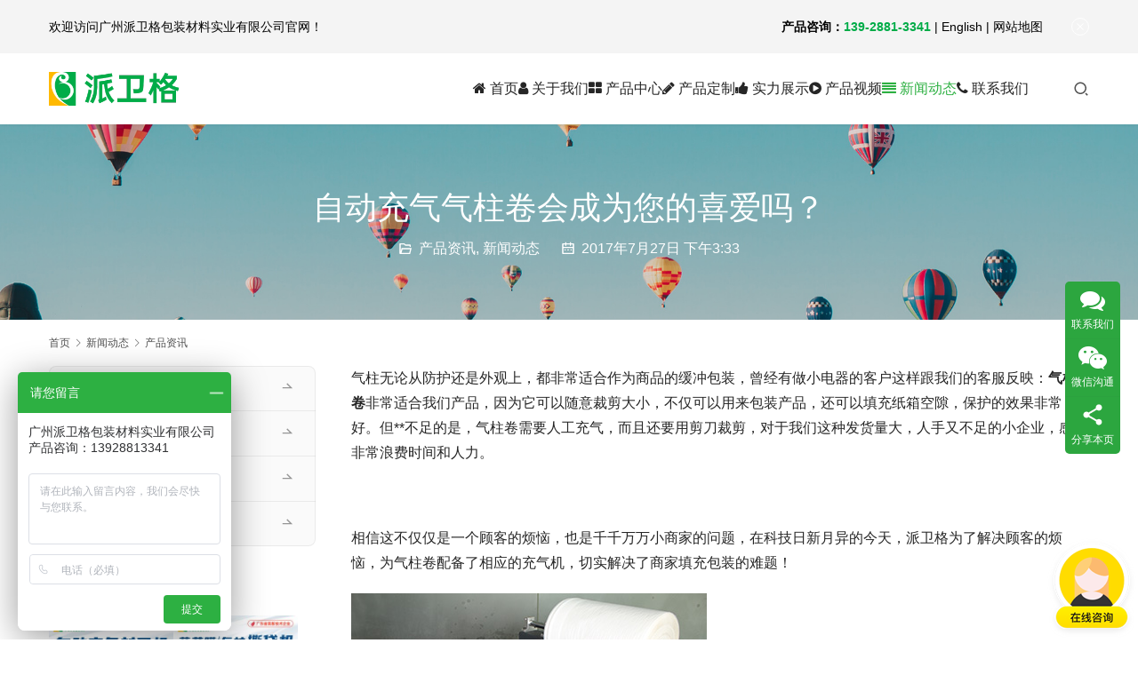

--- FILE ---
content_type: text/html; charset=UTF-8
request_url: https://www.packbest.com/3220.html
body_size: 13074
content:
<!DOCTYPE html>
<html lang="zh-Hans">
<head>
<meta charset="UTF-8">
<meta http-equiv="X-UA-Compatible" content="IE=edge,chrome=1">
<meta name="renderer" content="webkit">
<meta name="viewport" content="width=device-width,initial-scale=1,maximum-scale=5">
<meta name="format-detection" content="telephone=no">
<title>自动充气气柱卷会成为您的喜爱吗？ | 派卫格缓冲充气包装官网</title>
<style>
#wpadminbar #wp-admin-bar-vtrts_pro_top_button .ab-icon:before {
	content: "\f185";
	color: #1DAE22;
	top: 3px;
}
</style><meta name="description" content="气柱无论从防护还是外观上，都非常适合作为商品的缓冲包装，曾经有做小电器的客户这样跟我们的客服反映：气柱卷非常适合我们产品，因为它可以随意裁剪大小，不仅可以用来包装产品，还可以填充纸箱空隙，保护的效果非常好。但**不足的是，气柱卷需要人工充气，而且还要用剪刀裁剪，对于我们这种发货量大，人手又不足的小企业，感到非常浪费时间…">
<meta property="og:type" content="article">
<meta property="og:url" content="https://www.packbest.com/3220.html">
<meta property="og:site_name" content="派卫格缓冲充气包装官网">
<meta property="og:title" content="自动充气气柱卷会成为您的喜爱吗？">
<meta property="og:image" content="https://www.packbest.com/wp-content/uploads/2017/07/ABUIABACGAAg7J3v-AUo6KKY4wQwkAM4iwI.jpg">
<meta property="og:description" content="气柱无论从防护还是外观上，都非常适合作为商品的缓冲包装，曾经有做小电器的客户这样跟我们的客服反映：气柱卷非常适合我们产品，因为它可以随意裁剪大小，不仅可以用来包装产品，还可以填充纸箱空隙，保护的效果非常好。但**不足的是，气柱卷需要人工充气，而且还要用剪刀裁剪，对于我们这种发货量大，人手又不足的小企业，感到非常浪费时间…">
<link rel="canonical" href="https://www.packbest.com/3220.html">
<meta name="applicable-device" content="pc,mobile">
<meta http-equiv="Cache-Control" content="no-transform">
<link rel="shortcut icon" href="https://www.packbest.com/wp-content/uploads/2023/09/2023090102085284.jpg">
<link rel='dns-prefetch' href='//www.packbest.com' />
<style id='wp-img-auto-sizes-contain-inline-css' type='text/css'>
img:is([sizes=auto i],[sizes^="auto," i]){contain-intrinsic-size:3000px 1500px}
/*# sourceURL=wp-img-auto-sizes-contain-inline-css */
</style>
<link rel='stylesheet' id='stylesheet-css' href='//www.packbest.com/wp-content/uploads/wpcom/style.5.22.0.1760949467.css?ver=5.22.0' type='text/css' media='all' />
<link rel='stylesheet' id='font-awesome-css' href='https://www.packbest.com/wp-content/themes/module/themer/assets/css/font-awesome.css?ver=5.22.0' type='text/css' media='all' />
<style id='wp-block-library-inline-css' type='text/css'>
:root{--wp-block-synced-color:#7a00df;--wp-block-synced-color--rgb:122,0,223;--wp-bound-block-color:var(--wp-block-synced-color);--wp-editor-canvas-background:#ddd;--wp-admin-theme-color:#007cba;--wp-admin-theme-color--rgb:0,124,186;--wp-admin-theme-color-darker-10:#006ba1;--wp-admin-theme-color-darker-10--rgb:0,107,160.5;--wp-admin-theme-color-darker-20:#005a87;--wp-admin-theme-color-darker-20--rgb:0,90,135;--wp-admin-border-width-focus:2px}@media (min-resolution:192dpi){:root{--wp-admin-border-width-focus:1.5px}}.wp-element-button{cursor:pointer}:root .has-very-light-gray-background-color{background-color:#eee}:root .has-very-dark-gray-background-color{background-color:#313131}:root .has-very-light-gray-color{color:#eee}:root .has-very-dark-gray-color{color:#313131}:root .has-vivid-green-cyan-to-vivid-cyan-blue-gradient-background{background:linear-gradient(135deg,#00d084,#0693e3)}:root .has-purple-crush-gradient-background{background:linear-gradient(135deg,#34e2e4,#4721fb 50%,#ab1dfe)}:root .has-hazy-dawn-gradient-background{background:linear-gradient(135deg,#faaca8,#dad0ec)}:root .has-subdued-olive-gradient-background{background:linear-gradient(135deg,#fafae1,#67a671)}:root .has-atomic-cream-gradient-background{background:linear-gradient(135deg,#fdd79a,#004a59)}:root .has-nightshade-gradient-background{background:linear-gradient(135deg,#330968,#31cdcf)}:root .has-midnight-gradient-background{background:linear-gradient(135deg,#020381,#2874fc)}:root{--wp--preset--font-size--normal:16px;--wp--preset--font-size--huge:42px}.has-regular-font-size{font-size:1em}.has-larger-font-size{font-size:2.625em}.has-normal-font-size{font-size:var(--wp--preset--font-size--normal)}.has-huge-font-size{font-size:var(--wp--preset--font-size--huge)}.has-text-align-center{text-align:center}.has-text-align-left{text-align:left}.has-text-align-right{text-align:right}.has-fit-text{white-space:nowrap!important}#end-resizable-editor-section{display:none}.aligncenter{clear:both}.items-justified-left{justify-content:flex-start}.items-justified-center{justify-content:center}.items-justified-right{justify-content:flex-end}.items-justified-space-between{justify-content:space-between}.screen-reader-text{border:0;clip-path:inset(50%);height:1px;margin:-1px;overflow:hidden;padding:0;position:absolute;width:1px;word-wrap:normal!important}.screen-reader-text:focus{background-color:#ddd;clip-path:none;color:#444;display:block;font-size:1em;height:auto;left:5px;line-height:normal;padding:15px 23px 14px;text-decoration:none;top:5px;width:auto;z-index:100000}html :where(.has-border-color){border-style:solid}html :where([style*=border-top-color]){border-top-style:solid}html :where([style*=border-right-color]){border-right-style:solid}html :where([style*=border-bottom-color]){border-bottom-style:solid}html :where([style*=border-left-color]){border-left-style:solid}html :where([style*=border-width]){border-style:solid}html :where([style*=border-top-width]){border-top-style:solid}html :where([style*=border-right-width]){border-right-style:solid}html :where([style*=border-bottom-width]){border-bottom-style:solid}html :where([style*=border-left-width]){border-left-style:solid}html :where(img[class*=wp-image-]){height:auto;max-width:100%}:where(figure){margin:0 0 1em}html :where(.is-position-sticky){--wp-admin--admin-bar--position-offset:var(--wp-admin--admin-bar--height,0px)}@media screen and (max-width:600px){html :where(.is-position-sticky){--wp-admin--admin-bar--position-offset:0px}}

/*# sourceURL=wp-block-library-inline-css */
</style><style id='global-styles-inline-css' type='text/css'>
:root{--wp--preset--aspect-ratio--square: 1;--wp--preset--aspect-ratio--4-3: 4/3;--wp--preset--aspect-ratio--3-4: 3/4;--wp--preset--aspect-ratio--3-2: 3/2;--wp--preset--aspect-ratio--2-3: 2/3;--wp--preset--aspect-ratio--16-9: 16/9;--wp--preset--aspect-ratio--9-16: 9/16;--wp--preset--color--black: #000000;--wp--preset--color--cyan-bluish-gray: #abb8c3;--wp--preset--color--white: #ffffff;--wp--preset--color--pale-pink: #f78da7;--wp--preset--color--vivid-red: #cf2e2e;--wp--preset--color--luminous-vivid-orange: #ff6900;--wp--preset--color--luminous-vivid-amber: #fcb900;--wp--preset--color--light-green-cyan: #7bdcb5;--wp--preset--color--vivid-green-cyan: #00d084;--wp--preset--color--pale-cyan-blue: #8ed1fc;--wp--preset--color--vivid-cyan-blue: #0693e3;--wp--preset--color--vivid-purple: #9b51e0;--wp--preset--gradient--vivid-cyan-blue-to-vivid-purple: linear-gradient(135deg,rgb(6,147,227) 0%,rgb(155,81,224) 100%);--wp--preset--gradient--light-green-cyan-to-vivid-green-cyan: linear-gradient(135deg,rgb(122,220,180) 0%,rgb(0,208,130) 100%);--wp--preset--gradient--luminous-vivid-amber-to-luminous-vivid-orange: linear-gradient(135deg,rgb(252,185,0) 0%,rgb(255,105,0) 100%);--wp--preset--gradient--luminous-vivid-orange-to-vivid-red: linear-gradient(135deg,rgb(255,105,0) 0%,rgb(207,46,46) 100%);--wp--preset--gradient--very-light-gray-to-cyan-bluish-gray: linear-gradient(135deg,rgb(238,238,238) 0%,rgb(169,184,195) 100%);--wp--preset--gradient--cool-to-warm-spectrum: linear-gradient(135deg,rgb(74,234,220) 0%,rgb(151,120,209) 20%,rgb(207,42,186) 40%,rgb(238,44,130) 60%,rgb(251,105,98) 80%,rgb(254,248,76) 100%);--wp--preset--gradient--blush-light-purple: linear-gradient(135deg,rgb(255,206,236) 0%,rgb(152,150,240) 100%);--wp--preset--gradient--blush-bordeaux: linear-gradient(135deg,rgb(254,205,165) 0%,rgb(254,45,45) 50%,rgb(107,0,62) 100%);--wp--preset--gradient--luminous-dusk: linear-gradient(135deg,rgb(255,203,112) 0%,rgb(199,81,192) 50%,rgb(65,88,208) 100%);--wp--preset--gradient--pale-ocean: linear-gradient(135deg,rgb(255,245,203) 0%,rgb(182,227,212) 50%,rgb(51,167,181) 100%);--wp--preset--gradient--electric-grass: linear-gradient(135deg,rgb(202,248,128) 0%,rgb(113,206,126) 100%);--wp--preset--gradient--midnight: linear-gradient(135deg,rgb(2,3,129) 0%,rgb(40,116,252) 100%);--wp--preset--font-size--small: 13px;--wp--preset--font-size--medium: 20px;--wp--preset--font-size--large: 36px;--wp--preset--font-size--x-large: 42px;--wp--preset--spacing--20: 0.44rem;--wp--preset--spacing--30: 0.67rem;--wp--preset--spacing--40: 1rem;--wp--preset--spacing--50: 1.5rem;--wp--preset--spacing--60: 2.25rem;--wp--preset--spacing--70: 3.38rem;--wp--preset--spacing--80: 5.06rem;--wp--preset--shadow--natural: 6px 6px 9px rgba(0, 0, 0, 0.2);--wp--preset--shadow--deep: 12px 12px 50px rgba(0, 0, 0, 0.4);--wp--preset--shadow--sharp: 6px 6px 0px rgba(0, 0, 0, 0.2);--wp--preset--shadow--outlined: 6px 6px 0px -3px rgb(255, 255, 255), 6px 6px rgb(0, 0, 0);--wp--preset--shadow--crisp: 6px 6px 0px rgb(0, 0, 0);}:where(.is-layout-flex){gap: 0.5em;}:where(.is-layout-grid){gap: 0.5em;}body .is-layout-flex{display: flex;}.is-layout-flex{flex-wrap: wrap;align-items: center;}.is-layout-flex > :is(*, div){margin: 0;}body .is-layout-grid{display: grid;}.is-layout-grid > :is(*, div){margin: 0;}:where(.wp-block-columns.is-layout-flex){gap: 2em;}:where(.wp-block-columns.is-layout-grid){gap: 2em;}:where(.wp-block-post-template.is-layout-flex){gap: 1.25em;}:where(.wp-block-post-template.is-layout-grid){gap: 1.25em;}.has-black-color{color: var(--wp--preset--color--black) !important;}.has-cyan-bluish-gray-color{color: var(--wp--preset--color--cyan-bluish-gray) !important;}.has-white-color{color: var(--wp--preset--color--white) !important;}.has-pale-pink-color{color: var(--wp--preset--color--pale-pink) !important;}.has-vivid-red-color{color: var(--wp--preset--color--vivid-red) !important;}.has-luminous-vivid-orange-color{color: var(--wp--preset--color--luminous-vivid-orange) !important;}.has-luminous-vivid-amber-color{color: var(--wp--preset--color--luminous-vivid-amber) !important;}.has-light-green-cyan-color{color: var(--wp--preset--color--light-green-cyan) !important;}.has-vivid-green-cyan-color{color: var(--wp--preset--color--vivid-green-cyan) !important;}.has-pale-cyan-blue-color{color: var(--wp--preset--color--pale-cyan-blue) !important;}.has-vivid-cyan-blue-color{color: var(--wp--preset--color--vivid-cyan-blue) !important;}.has-vivid-purple-color{color: var(--wp--preset--color--vivid-purple) !important;}.has-black-background-color{background-color: var(--wp--preset--color--black) !important;}.has-cyan-bluish-gray-background-color{background-color: var(--wp--preset--color--cyan-bluish-gray) !important;}.has-white-background-color{background-color: var(--wp--preset--color--white) !important;}.has-pale-pink-background-color{background-color: var(--wp--preset--color--pale-pink) !important;}.has-vivid-red-background-color{background-color: var(--wp--preset--color--vivid-red) !important;}.has-luminous-vivid-orange-background-color{background-color: var(--wp--preset--color--luminous-vivid-orange) !important;}.has-luminous-vivid-amber-background-color{background-color: var(--wp--preset--color--luminous-vivid-amber) !important;}.has-light-green-cyan-background-color{background-color: var(--wp--preset--color--light-green-cyan) !important;}.has-vivid-green-cyan-background-color{background-color: var(--wp--preset--color--vivid-green-cyan) !important;}.has-pale-cyan-blue-background-color{background-color: var(--wp--preset--color--pale-cyan-blue) !important;}.has-vivid-cyan-blue-background-color{background-color: var(--wp--preset--color--vivid-cyan-blue) !important;}.has-vivid-purple-background-color{background-color: var(--wp--preset--color--vivid-purple) !important;}.has-black-border-color{border-color: var(--wp--preset--color--black) !important;}.has-cyan-bluish-gray-border-color{border-color: var(--wp--preset--color--cyan-bluish-gray) !important;}.has-white-border-color{border-color: var(--wp--preset--color--white) !important;}.has-pale-pink-border-color{border-color: var(--wp--preset--color--pale-pink) !important;}.has-vivid-red-border-color{border-color: var(--wp--preset--color--vivid-red) !important;}.has-luminous-vivid-orange-border-color{border-color: var(--wp--preset--color--luminous-vivid-orange) !important;}.has-luminous-vivid-amber-border-color{border-color: var(--wp--preset--color--luminous-vivid-amber) !important;}.has-light-green-cyan-border-color{border-color: var(--wp--preset--color--light-green-cyan) !important;}.has-vivid-green-cyan-border-color{border-color: var(--wp--preset--color--vivid-green-cyan) !important;}.has-pale-cyan-blue-border-color{border-color: var(--wp--preset--color--pale-cyan-blue) !important;}.has-vivid-cyan-blue-border-color{border-color: var(--wp--preset--color--vivid-cyan-blue) !important;}.has-vivid-purple-border-color{border-color: var(--wp--preset--color--vivid-purple) !important;}.has-vivid-cyan-blue-to-vivid-purple-gradient-background{background: var(--wp--preset--gradient--vivid-cyan-blue-to-vivid-purple) !important;}.has-light-green-cyan-to-vivid-green-cyan-gradient-background{background: var(--wp--preset--gradient--light-green-cyan-to-vivid-green-cyan) !important;}.has-luminous-vivid-amber-to-luminous-vivid-orange-gradient-background{background: var(--wp--preset--gradient--luminous-vivid-amber-to-luminous-vivid-orange) !important;}.has-luminous-vivid-orange-to-vivid-red-gradient-background{background: var(--wp--preset--gradient--luminous-vivid-orange-to-vivid-red) !important;}.has-very-light-gray-to-cyan-bluish-gray-gradient-background{background: var(--wp--preset--gradient--very-light-gray-to-cyan-bluish-gray) !important;}.has-cool-to-warm-spectrum-gradient-background{background: var(--wp--preset--gradient--cool-to-warm-spectrum) !important;}.has-blush-light-purple-gradient-background{background: var(--wp--preset--gradient--blush-light-purple) !important;}.has-blush-bordeaux-gradient-background{background: var(--wp--preset--gradient--blush-bordeaux) !important;}.has-luminous-dusk-gradient-background{background: var(--wp--preset--gradient--luminous-dusk) !important;}.has-pale-ocean-gradient-background{background: var(--wp--preset--gradient--pale-ocean) !important;}.has-electric-grass-gradient-background{background: var(--wp--preset--gradient--electric-grass) !important;}.has-midnight-gradient-background{background: var(--wp--preset--gradient--midnight) !important;}.has-small-font-size{font-size: var(--wp--preset--font-size--small) !important;}.has-medium-font-size{font-size: var(--wp--preset--font-size--medium) !important;}.has-large-font-size{font-size: var(--wp--preset--font-size--large) !important;}.has-x-large-font-size{font-size: var(--wp--preset--font-size--x-large) !important;}
/*# sourceURL=global-styles-inline-css */
</style>

<style id='classic-theme-styles-inline-css' type='text/css'>
/*! This file is auto-generated */
.wp-block-button__link{color:#fff;background-color:#32373c;border-radius:9999px;box-shadow:none;text-decoration:none;padding:calc(.667em + 2px) calc(1.333em + 2px);font-size:1.125em}.wp-block-file__button{background:#32373c;color:#fff;text-decoration:none}
/*# sourceURL=/wp-includes/css/classic-themes.min.css */
</style>
<script type="text/javascript" id="ahc_front_js-js-extra">
/* <![CDATA[ */
var ahc_ajax_front = {"ajax_url":"https://www.packbest.com/wp-admin/admin-ajax.php","page_id":"3220","page_title":"\u81ea\u52a8\u5145\u6c14\u6c14\u67f1\u5377\u4f1a\u6210\u4e3a\u60a8\u7684\u559c\u7231\u5417\uff1f","post_type":"post"};
//# sourceURL=ahc_front_js-js-extra
/* ]]> */
</script>
<script type="text/javascript" src="https://www.packbest.com/wp-content/plugins/visitors-traffic-real-time-statistics-pro/js/front.js?ver=6.9" id="ahc_front_js-js"></script>
<script type="text/javascript" src="https://www.packbest.com/wp-includes/js/jquery/jquery.min.js?ver=3.7.1" id="jquery-core-js"></script>
<script type="text/javascript" src="https://www.packbest.com/wp-includes/js/jquery/jquery-migrate.min.js?ver=3.4.1" id="jquery-migrate-js"></script>
<link rel="EditURI" type="application/rsd+xml" title="RSD" href="https://www.packbest.com/xmlrpc.php?rsd" />
<meta name="cdp-version" content="1.4.3" /><meta name="baidu-site-verification" content="code-AuVmJsQdvj" />
<link rel="icon" href="https://www.packbest.com/wp-content/uploads/2023/09/2023090102085284.jpg" sizes="32x32" />
<link rel="icon" href="https://www.packbest.com/wp-content/uploads/2023/09/2023090102085284.jpg" sizes="192x192" />
<link rel="apple-touch-icon" href="https://www.packbest.com/wp-content/uploads/2023/09/2023090102085284.jpg" />
<meta name="msapplication-TileImage" content="https://www.packbest.com/wp-content/uploads/2023/09/2023090102085284.jpg" />
<!--[if lte IE 11]><script src="https://www.packbest.com/wp-content/themes/module/js/update.js"></script><![endif]-->
</head>
<body class="wp-singular post-template-default single single-post postid-3220 single-format-standard wp-theme-module lang-cn header-fixed">
<header id="header" class="header">
    <div class="container header-wrap">
        <div class="navbar-header">
                        <div class="logo">
                <a href="https://www.packbest.com/" rel="home"><img src="https://www.packbest.com/wp-content/uploads/2023/08/4.png" alt="派卫格缓冲充气包装官网"></a>
            </div>
            <button type="button" class="navbar-toggle collapsed" data-toggle="collapse" data-target=".navbar-menu">
                <span class="icon-bar icon-bar-1"></span>
                <span class="icon-bar icon-bar-2"></span>
                <span class="icon-bar icon-bar-3"></span>
            </button>
        </div>

        <nav class="collapse navbar-collapse navbar-menu navbar-right mobile-style-0">
            <ul id="menu-%e5%af%bc%e8%88%aa%e8%8f%9c%e5%8d%95%ef%bc%88%e4%b8%bb%e8%a6%81%ef%bc%89" class="nav navbar-nav main-menu wpcom-adv-menu menu-hover-style-1"><li class="menu-item"><a href="https://www.packbest.com/"><i class="fa fa-home"></i> 首页</a></li>
<li class="menu-item dropdown"><a href="https://www.packbest.com/about" class="dropdown-toggle"><i class="fa fa-user"></i> 关于我们</a>
<ul class="dropdown-menu menu-item-wrap menu-item-col-4">
	<li class="menu-item"><a href="https://www.packbest.com/about/company">公司简介</a></li>
	<li class="menu-item"><a href="https://www.packbest.com/about/factory">工厂展示</a></li>
	<li class="menu-item"><a href="https://www.packbest.com/about/ourhistory">发展历程</a></li>
	<li class="menu-item"><a href="https://www.packbest.com/about/culture">企业文化</a></li>
</ul>
</li>
<li class="menu-item dropdown"><a href="https://www.packbest.com/products" class="dropdown-toggle"><i class="fa fa-th-large"></i> 产品中心</a>
<ul class="dropdown-menu menu-item-wrap menu-item-col-5">
	<li class="menu-item"><a href="https://www.packbest.com/products/%e7%bc%93%e5%86%b2%e7%ba%b8%e5%9e%ab">缓冲纸垫</a></li>
	<li class="menu-item"><a href="https://www.packbest.com/products/%e6%b0%94%e6%9f%b1%e8%a2%8b">气柱袋</a></li>
	<li class="menu-item"><a href="https://www.packbest.com/products/%e6%b0%94%e6%9f%b1%e5%8d%b7">气柱卷</a></li>
	<li class="menu-item"><a href="https://www.packbest.com/products/%e5%8f%af%e5%85%85%e6%b0%94%e6%b0%94%e6%b3%a1%e8%a2%8b">可充气气泡袋</a></li>
	<li class="menu-item"><a href="https://www.packbest.com/products/%e5%a1%ab%e5%85%85%e5%8c%85%e8%a3%b9%e8%86%9c">填充包裹膜</a></li>
	<li class="menu-item"><a href="https://www.packbest.com/products/%e7%94%9f%e7%89%a9%e9%99%8d%e8%a7%a3%e8%86%9c">生物降解膜</a></li>
	<li class="menu-item"><a href="https://www.packbest.com/products/%e9%9b%86%e8%a3%85%e7%ae%b1%e5%85%85%e6%b0%94%e8%a2%8b">集装箱充气袋</a></li>
	<li class="menu-item"><a href="https://www.packbest.com/products/%e5%a1%ab%e5%85%85%e6%b0%94%e8%a2%8b">填充气袋</a></li>
	<li class="menu-item"><a href="https://www.packbest.com/products/%e8%a2%8b%e4%b8%ad%e8%a2%8b">袋中袋</a></li>
	<li class="menu-item"><a href="https://www.packbest.com/products/%e5%8c%85%e8%a3%85%e6%9c%ba%e5%99%a8">包装机器</a></li>
</ul>
</li>
<li class="menu-item dropdown"><a href="https://www.packbest.com/baozhuangdingzhi" class="dropdown-toggle"><i class="fa fa-pencil"></i> 产品定制</a>
<ul class="dropdown-menu menu-item-wrap menu-item-col-4">
	<li class="menu-item"><a href="https://www.packbest.com/baozhuangdingzhi/qzdzl">气柱袋/量身定制</a></li>
	<li class="menu-item"><a href="https://www.packbest.com/baozhuangdingzhi/jzxzl">集装箱充气袋/货柜填充</a></li>
	<li class="menu-item"><a href="https://www.packbest.com/baozhuangdingzhi/tcdzl">填充气袋/空间填充</a></li>
	<li class="menu-item"><a href="https://www.packbest.com/baozhuangdingzhi/jixieshebei">充气机器/快速高效</a></li>
</ul>
</li>
<li class="menu-item dropdown"><a href="https://www.packbest.com/power" class="dropdown-toggle"><i class="fa fa-thumbs-up"></i> 实力展示</a>
<ul class="dropdown-menu menu-item-wrap menu-item-col-3">
	<li class="menu-item"><a href="https://www.packbest.com/power/chanpinyoushi">产品优势</a></li>
	<li class="menu-item"><a href="https://www.packbest.com/power/rongyuzizhi">荣誉资质</a></li>
	<li class="menu-item"><a href="https://www.packbest.com/power/customers">客户见证</a></li>
</ul>
</li>
<li class="menu-item"><a href="https://www.packbest.com/videos"><i class="fa fa-play-circle"></i> 产品视频</a></li>
<li class="menu-item current-post-ancestor current-post-parent active dropdown"><a href="https://www.packbest.com/news" class="dropdown-toggle"><i class="fa fa-align-justify"></i> 新闻动态</a>
<ul class="dropdown-menu menu-item-wrap menu-item-col-4">
	<li class="menu-item"><a href="https://www.packbest.com/news/company-news">公司新闻</a></li>
	<li class="menu-item current-post-ancestor current-post-parent active"><a href="https://www.packbest.com/news/baozhuang_news">产品资讯</a></li>
	<li class="menu-item"><a href="https://www.packbest.com/news/faq">常见问题</a></li>
	<li class="menu-item"><a href="https://www.packbest.com/news/exhibitions">行业展会</a></li>
</ul>
</li>
<li class="menu-item"><a href="https://www.packbest.com/contact"><i class="fa fa-phone"></i> 联系我们</a></li>
</ul><!-- /.navbar-collapse -->

            <div class="navbar-action">
                                    <div class="search-index">
                        <a class="search-icon" href="javascript:;" aria-label="搜索"><i class="wpcom-icon wi"><svg aria-hidden="true"><use xlink:href="#wi-search"></use></svg></i></a>
                        <form class="search-form" action="https://www.packbest.com/" method="get" role="search">
    <input type="text" class="keyword" name="s" maxlength="100" placeholder="输入关键词搜索..." value="">
    <button type="submit" class="submit" aria-label="Search"><i class="wpcom-icon wi"><svg aria-hidden="true"><use xlink:href="#wi-search"></use></svg></i></button>
</form>                    </div><!-- /.search-index -->
                                
                            </div>
        </nav>
    </div><!-- /.container -->
</header>
<div id="wrap">
<div class="banner banner-style-1">
    <img class="banner-img" src="https://www.packbest.com/wp-content/uploads/2021/12/ian-dooley-DuBNA1QMpPA-unsplash-1.jpg" alt="banner">
            <div class="banner-content">
            <div class="container">
                <h1 class="banner-title">自动充气气柱卷会成为您的喜爱吗？</h1>                <div class="banner-desc"><div class="entry-meta">
        <span class="entry-emta-item"><i class="wpcom-icon wi"><svg aria-hidden="true"><use xlink:href="#wi-folder-open"></use></svg></i> <a href="https://www.packbest.com/news/baozhuang_news" rel="category tag">产品资讯</a>, <a href="https://www.packbest.com/news" rel="category tag">新闻动态</a></span>
    <time class="entry-emta-item entry-date published" datetime="2017-07-27T15:33:44+08:00" pubdate>
        <i class="wpcom-icon wi"><svg aria-hidden="true"><use xlink:href="#wi-date"></use></svg></i> 2017年7月27日 下午3:33    </time>
    </div></div>            </div>
        </div>
    </div>
    <div class="container wrap">
        <ol class="breadcrumb" vocab="https://schema.org/" typeof="BreadcrumbList"><li class="home" property="itemListElement" typeof="ListItem"><a href="https://www.packbest.com" property="item" typeof="WebPage"><span property="name" class="hide">派卫格缓冲充气包装官网</span>首页</a><meta property="position" content="1"></li><li property="itemListElement" typeof="ListItem"><i class="wpcom-icon wi"><svg aria-hidden="true"><use xlink:href="#wi-arrow-right-3"></use></svg></i><a href="https://www.packbest.com/news" property="item" typeof="WebPage"><span property="name">新闻动态</span></a><meta property="position" content="2"></li><li property="itemListElement" typeof="ListItem"><i class="wpcom-icon wi"><svg aria-hidden="true"><use xlink:href="#wi-arrow-right-3"></use></svg></i><a href="https://www.packbest.com/news/baozhuang_news" property="item" typeof="WebPage"><span property="name">产品资讯</span></a><meta property="position" content="3"></li></ol>        <div class="main">
                            <div class="entry">
                                        <div class="entry-content">
                        <div class="richContent  richContent0">
<div class="jz_fix_ue_img">
<p>气柱无论从防护还是外观上，都非常适合作为商品的缓冲包装，曾经有做小电器的客户这样跟我们的客服反映：<strong>气柱卷</strong>非常适合我们产品，因为它可以随意裁剪大小，不仅可以用来包装产品，还可以填充纸箱空隙，保护的效果非常好。但**不足的是，气柱卷需要人工充气，而且还要用剪刀裁剪，对于我们这种发货量大，人手又不足的小企业，感到非常浪费时间和人力。</p>
<p>&nbsp;</p>
<p>相信这不仅仅是一个顾客的烦恼，也是千千万万小商家的问题，在科技日新月异的今天，派卫格为了解决顾客的烦恼，为气柱卷配备了相应的充气机，切实解决了商家填充包装的难题！</p>
<p><noscript><img decoding="async" src="https://18868194.s21i.faiusr.com/2/ABUIABACGAAg7J3v-AUo6KKY4wQwkAM4iwI.jpg" alt="自动充气气柱卷会成为您的喜爱吗？ " /></noscript><img decoding="async" class="j-lazy" src="https://www.packbest.com/wp-content/themes/module/themer/assets/images/lazy.png" data-original="https://18868194.s21i.faiusr.com/2/ABUIABACGAAg7J3v-AUo6KKY4wQwkAM4iwI.jpg" alt="自动充气气柱卷会成为您的喜爱吗？ " /></p>
<p>这台连卷充气机是将各种特制的缓冲塑料薄膜充入空气，不仅可以为气柱卷充气，还可以为有阀门的气柱袋和葫芦卷充气！机器在自动完成充气后，商家就可以沿着卷料上面的虚线，直接用手撕下，用来进行包装或者空隙填充。连卷充气机的用途非常广泛，无论是电商还是一般的企业工厂，都适合用它来实现全自动的充气。</p>
<p>&nbsp;</p>
<p>同时，这台机器对于环境的要求不高，它的体型精致小巧，稳定性高，即用即上线的生产模式，即设备可任意放置在可使用的环境内，插上电源就可开机制造缓冲充气袋，节省空间的同时也不会延误到包装出货时间。</p>
<p>&nbsp;</p>
<p>所以，以前被嫌弃充气过程麻烦的气柱卷，已经完全可以实现自动化的充气过程，商家们可以放心地进行使用了！</p>
<p>&nbsp;</p>
</div>
</div>
                                            </div>

                    <div class="entry-footer">
    <div class="entry-tag"></div>
    <div class="entry-page">
                <p>上一篇：<a href="https://www.packbest.com/3217.html" rel="prev">购买气泡膜，这些要点需注意！</a></p>
        <p>下一篇：<a href="https://www.packbest.com/3214.html" rel="next">电商巨头的快递包装变化，你发现了吗？</a></p>
            </div>
</div><h3 class="entry-related-title">相关新闻</h3><ul class="entry-related "><li class="related-item"><a href="https://www.packbest.com/3134.html" title="用空气袋包装物品减轻重量吗">用空气袋包装物品减轻重量吗</a></li><li class="related-item"><a href="https://www.packbest.com/3312.html" title="气柱缓冲袋应用">气柱缓冲袋应用</a></li><li class="related-item"><a href="https://www.packbest.com/3301.html" title="是否绿色包装，看气泡袋厂家的产品有没做到这五点">是否绿色包装，看气泡袋厂家的产品有没做到这五点</a></li><li class="related-item"><a href="https://www.packbest.com/2705.html" title="气泡袋正确包装方法">气泡袋正确包装方法</a></li><li class="related-item"><a href="https://www.packbest.com/3381.html" title="快递纸箱里面的空气袋是什么？">快递纸箱里面的空气袋是什么？</a></li><li class="related-item"><a href="https://www.packbest.com/2774.html" title="用户开箱体验差？快来试试充气包装吧">用户开箱体验差？快来试试充气包装吧</a></li><li class="related-item"><a href="https://www.packbest.com/3556.html" title="集装箱充气袋价格高低由什么决定？">集装箱充气袋价格高低由什么决定？</a></li><li class="related-item"><a href="https://www.packbest.com/2207.html" title="派卫格包装祝您端午安康">派卫格包装祝您端午安康</a></li><li class="related-item"><a href="https://www.packbest.com/3253.html" title="派卫格气柱袋充气机的相关参数">派卫格气柱袋充气机的相关参数</a></li><li class="related-item"><a href="https://www.packbest.com/3060.html" title="自动充气充气袋哪里有卖?">自动充气充气袋哪里有卖?</a></li></ul>                </div>
                    </div>
            <aside class="sidebar sidebar-on-left">
        <div class="widget widget_nav_menu"><div class="menu-%e5%85%b3%e4%ba%8e-container"><ul id="menu-%e5%85%b3%e4%ba%8e" class="menu menu-hover-style-1"><li id="menu-item-176" class="menu-item menu-item-176"><a href="https://www.packbest.com/products">产品中心</a></li>
<li id="menu-item-175" class="menu-item menu-item-175"><a href="https://www.packbest.com/news/company-news">公司新闻</a></li>
<li id="menu-item-174" class="menu-item menu-item-174"><a href="https://www.packbest.com/about">关于我们</a></li>
<li id="menu-item-173" class="menu-item menu-item-173"><a href="https://www.packbest.com/contact">联系我们</a></li>
</ul></div></div><div class="widget widget_lastest_products"><h3 class="widget-title"><span>最新产品</span></h3>                <ul class="p-list row">
                                            <li class="col-xs-12 col-md-12 p-item">
                            <div class="p-item-wrap">
                                <a class="thumb" href="https://www.packbest.com/4433.html">
                                    <img width="290" height="290" src="https://www.packbest.com/wp-content/themes/module/themer/assets/images/lazy.png" class="attachment-post-thumbnail size-post-thumbnail wp-post-image j-lazy" alt="多功能缓冲纸垫机-D70" decoding="async" data-original="https://www.packbest.com/wp-content/uploads/2025/08/2025080806531267-290x290.jpg" />                                </a>
                                <h4 class="title">
                                    <a href="https://www.packbest.com/4433.html" title="多功能缓冲纸垫机-D70">
                                        多功能缓冲纸垫机-D70                                    </a>
                                </h4>
                            </div>
                        </li>
                                            <li class="col-xs-12 col-md-12 p-item">
                            <div class="p-item-wrap">
                                <a class="thumb" href="https://www.packbest.com/4409.html">
                                    <img width="290" height="290" src="https://www.packbest.com/wp-content/themes/module/themer/assets/images/lazy.png" class="attachment-post-thumbnail size-post-thumbnail wp-post-image j-lazy" alt="撕袋机" decoding="async" data-original="https://www.packbest.com/wp-content/uploads/2025/07/1-290x290.jpg" />                                </a>
                                <h4 class="title">
                                    <a href="https://www.packbest.com/4409.html" title="撕袋机">
                                        撕袋机                                    </a>
                                </h4>
                            </div>
                        </li>
                                            <li class="col-xs-12 col-md-12 p-item">
                            <div class="p-item-wrap">
                                <a class="thumb" href="https://www.packbest.com/4367.html">
                                    <img width="290" height="290" src="https://www.packbest.com/wp-content/themes/module/themer/assets/images/lazy.png" class="attachment-post-thumbnail size-post-thumbnail wp-post-image j-lazy" alt="C阀集装箱货柜充气袋" decoding="async" data-original="https://www.packbest.com/wp-content/uploads/2025/05/1-290x290.jpg" />                                </a>
                                <h4 class="title">
                                    <a href="https://www.packbest.com/4367.html" title="C阀集装箱货柜充气袋">
                                        C阀集装箱货柜充气袋                                    </a>
                                </h4>
                            </div>
                        </li>
                                            <li class="col-xs-12 col-md-12 p-item">
                            <div class="p-item-wrap">
                                <a class="thumb" href="https://www.packbest.com/4329.html">
                                    <img width="290" height="290" src="https://www.packbest.com/wp-content/themes/module/themer/assets/images/lazy.png" class="attachment-post-thumbnail size-post-thumbnail wp-post-image j-lazy" alt="气柱袋缓冲充气包装全行业解决方案" decoding="async" data-original="https://www.packbest.com/wp-content/uploads/2025/03/2025033107322665-290x290.jpg" />                                </a>
                                <h4 class="title">
                                    <a href="https://www.packbest.com/4329.html" title="气柱袋缓冲充气包装全行业解决方案">
                                        气柱袋缓冲充气包装全行业解决方案                                    </a>
                                </h4>
                            </div>
                        </li>
                                            <li class="col-xs-12 col-md-12 p-item">
                            <div class="p-item-wrap">
                                <a class="thumb" href="https://www.packbest.com/4173.html">
                                    <img width="290" height="290" src="https://www.packbest.com/wp-content/themes/module/themer/assets/images/lazy.png" class="attachment-post-thumbnail size-post-thumbnail wp-post-image j-lazy" alt="服装包装袋自封袋贴骨袋" decoding="async" data-original="https://www.packbest.com/wp-content/uploads/2024/12/2024122307124367-290x290.jpg" />                                </a>
                                <h4 class="title">
                                    <a href="https://www.packbest.com/4173.html" title="服装包装袋自封袋贴骨袋">
                                        服装包装袋自封袋贴骨袋                                    </a>
                                </h4>
                            </div>
                        </li>
                                            <li class="col-xs-12 col-md-12 p-item">
                            <div class="p-item-wrap">
                                <a class="thumb" href="https://www.packbest.com/4108.html">
                                    <img width="290" height="290" src="https://www.packbest.com/wp-content/themes/module/themer/assets/images/lazy.png" class="attachment-post-thumbnail size-post-thumbnail wp-post-image j-lazy" alt="蜂格纸保护套" decoding="async" data-original="https://www.packbest.com/wp-content/uploads/2024/10/1-290x290.jpg" />                                </a>
                                <h4 class="title">
                                    <a href="https://www.packbest.com/4108.html" title="蜂格纸保护套">
                                        蜂格纸保护套                                    </a>
                                </h4>
                            </div>
                        </li>
                                    </ul>
            </div><div class="widget widget_lastest_news"><h3 class="widget-title"><span>最新新闻</span></h3>                <ul class="orderby-date">
                                            <li><a href="https://www.packbest.com/4547.html" title="家具仓储运输总踩雷？派卫格气柱袋帮你降本提效！">家具仓储运输总踩雷？派卫格气柱袋帮你降本提效！</a></li>
                                            <li><a href="https://www.packbest.com/4540.html" title="让储存更&#8221;稳&#8221;一步——派卫格气柱袋如何破解长期仓储痛点？">让储存更&#8221;稳&#8221;一步——派卫格气柱袋如何破解长期仓储痛点？</a></li>
                                            <li><a href="https://www.packbest.com/4522.html" title="灯具运输总破损？派卫格气柱袋如何破局？ ——实际案例助您破解痛点！">灯具运输总破损？派卫格气柱袋如何破局？ ——实际案例助您破解痛点！</a></li>
                                            <li><a href="https://www.packbest.com/4520.html" title="水果如何打包既经济又防磕碰？">水果如何打包既经济又防磕碰？</a></li>
                                            <li><a href="https://www.packbest.com/4508.html" title="电商大促，何惧“碰撞”？ ——派卫格牛皮纸充气缓冲包装，速度与保护并驱！">电商大促，何惧“碰撞”？ ——派卫格牛皮纸充气缓冲包装，速度与保护并驱！</a></li>
                                    </ul>
            </div><div class="widget widget_text"><h3 class="widget-title"><span>联系我们</span></h3>			<div class="textwidget"><p><strong>广州派卫格包装材料实业有限公司</strong></p>
<p>产品咨询：<a href="tel:13928813341"><strong>13928813341</strong></a>（推荐）<br />
公司总机：020-82050089<br />
客户经理：020-82451109-807<br />
公司传真：020-82050177<br />
业务邮箱：<strong><a href="mailto:info@packbest.com">info@packbest.com</a></strong><br />
企业官网：https://www.packbest.com<br />
工厂地址：广州市增城区仙村镇荔新八路29号<br />
万洋科技城8栋<br />
邮编：511340</p>
</div>
		</div>    </aside>
    </div>
</div>
<footer class="footer width-footer-bar">
    <div class="container">
                    <div class="footer-widget row hidden-xs">
                <div id="nav_menu-6" class="col-md-4 col-sm-8 hidden-xs widget widget_nav_menu"><div class="menu-%e5%85%b3%e4%ba%8e%e6%b4%be%e5%8d%ab%e6%a0%bc-container"><ul id="menu-%e5%85%b3%e4%ba%8e%e6%b4%be%e5%8d%ab%e6%a0%bc" class="menu menu-hover-style-1"><li id="menu-item-693" class="menu-item menu-item-693"><a href="https://www.packbest.com/about">关于我们</a>
<ul class="sub-menu">
	<li id="menu-item-692" class="menu-item menu-item-692"><a href="https://www.packbest.com/about/company">公司简介</a></li>
	<li id="menu-item-694" class="menu-item menu-item-694"><a href="https://www.packbest.com/about/factory">工厂展示</a></li>
	<li id="menu-item-695" class="menu-item menu-item-695"><a href="https://www.packbest.com/about/culture">企业文化</a></li>
	<li id="menu-item-696" class="menu-item menu-item-696"><a href="https://www.packbest.com/about/ourhistory">发展历程</a></li>
</ul>
</li>
<li id="menu-item-727" class="menu-item menu-item-727"><a href="https://www.packbest.com/power">实力展示</a>
<ul class="sub-menu">
	<li id="menu-item-728" class="menu-item menu-item-728"><a href="https://www.packbest.com/power/rongyuzizhi">荣誉资质</a></li>
	<li id="menu-item-729" class="menu-item menu-item-729"><a href="https://www.packbest.com/power/chanpinyoushi">产品优势</a></li>
	<li id="menu-item-730" class="menu-item menu-item-730"><a href="https://www.packbest.com/power/customers">客户见证</a></li>
</ul>
</li>
</ul></div></div><div id="nav_menu-7" class="col-md-4 col-sm-8 hidden-xs widget widget_nav_menu"><div class="menu-%e4%ba%a7%e5%93%81%e4%b8%ad%e5%bf%83-container"><ul id="menu-%e4%ba%a7%e5%93%81%e4%b8%ad%e5%bf%83" class="menu menu-hover-style-1"><li id="menu-item-710" class="menu-item menu-item-710"><a href="https://www.packbest.com/products">产品中心</a>
<ul class="sub-menu">
	<li id="menu-item-4133" class="menu-item menu-item-4133"><a href="https://www.packbest.com/products/%e7%bc%93%e5%86%b2%e7%ba%b8%e5%9e%ab">缓冲纸垫</a></li>
	<li id="menu-item-711" class="menu-item menu-item-711"><a href="https://www.packbest.com/products/%e6%b0%94%e6%9f%b1%e8%a2%8b">气柱袋</a></li>
	<li id="menu-item-1778" class="menu-item menu-item-1778"><a href="https://www.packbest.com/products/%e6%b0%94%e6%9f%b1%e5%8d%b7">气柱卷</a></li>
	<li id="menu-item-1781" class="menu-item menu-item-1781"><a href="https://www.packbest.com/products/%e5%8f%af%e5%85%85%e6%b0%94%e6%b0%94%e6%b3%a1%e8%a2%8b">可充气气泡袋</a></li>
	<li id="menu-item-1777" class="menu-item menu-item-1777"><a href="https://www.packbest.com/products/%e5%a1%ab%e5%85%85%e5%8c%85%e8%a3%b9%e8%86%9c">填充包裹膜</a></li>
	<li id="menu-item-1779" class="menu-item menu-item-1779"><a href="https://www.packbest.com/products/%e7%94%9f%e7%89%a9%e9%99%8d%e8%a7%a3%e8%86%9c">生物降解膜</a></li>
	<li id="menu-item-2211" class="menu-item menu-item-2211"><a href="https://www.packbest.com/products/%e9%9b%86%e8%a3%85%e7%ae%b1%e5%85%85%e6%b0%94%e8%a2%8b">集装箱充气袋</a></li>
	<li id="menu-item-2210" class="menu-item menu-item-2210"><a href="https://www.packbest.com/products/%e5%a1%ab%e5%85%85%e6%b0%94%e8%a2%8b">填充气袋</a></li>
	<li id="menu-item-2212" class="menu-item menu-item-2212"><a href="https://www.packbest.com/products/%e8%a2%8b%e4%b8%ad%e8%a2%8b">袋中袋</a></li>
	<li id="menu-item-1780" class="menu-item menu-item-1780"><a href="https://www.packbest.com/products/%e5%8c%85%e8%a3%85%e6%9c%ba%e5%99%a8">包装机器</a></li>
</ul>
</li>
</ul></div></div><div id="nav_menu-8" class="col-md-4 col-sm-8 hidden-xs widget widget_nav_menu"><div class="menu-%e5%8c%85%e8%a3%85%e5%ae%9a%e5%88%b6-container"><ul id="menu-%e5%8c%85%e8%a3%85%e5%ae%9a%e5%88%b6" class="menu menu-hover-style-1"><li id="menu-item-712" class="menu-item menu-item-712"><a href="https://www.packbest.com/baozhuangdingzhi">包装定制</a>
<ul class="sub-menu">
	<li id="menu-item-713" class="menu-item menu-item-713"><a href="https://www.packbest.com/baozhuangdingzhi/jixieshebei">充气机器/快速高效</a></li>
	<li id="menu-item-714" class="menu-item menu-item-714"><a href="https://www.packbest.com/baozhuangdingzhi/tcdzl">填充气袋/空间填充</a></li>
	<li id="menu-item-715" class="menu-item menu-item-715"><a href="https://www.packbest.com/baozhuangdingzhi/jzxzl">集装箱充气袋/货柜填充</a></li>
	<li id="menu-item-716" class="menu-item menu-item-716"><a href="https://www.packbest.com/baozhuangdingzhi/qzdzl">气柱包装/量身定制</a></li>
</ul>
</li>
</ul></div></div><div id="nav_menu-10" class="col-md-4 col-sm-8 hidden-xs widget widget_nav_menu"><div class="menu-%e6%96%b0%e9%97%bb%e5%8a%a8%e6%80%81-container"><ul id="menu-%e6%96%b0%e9%97%bb%e5%8a%a8%e6%80%81" class="menu menu-hover-style-1"><li id="menu-item-721" class="menu-item current-post-ancestor current-menu-parent current-post-parent menu-item-721"><a href="https://www.packbest.com/news">新闻动态</a>
<ul class="sub-menu">
	<li id="menu-item-722" class="menu-item menu-item-722"><a href="https://www.packbest.com/news/company-news">公司新闻</a></li>
	<li id="menu-item-723" class="menu-item menu-item-723"><a href="https://www.packbest.com/news/exhibitions">行业展会</a></li>
	<li id="menu-item-724" class="menu-item current-post-ancestor current-menu-parent current-post-parent menu-item-724"><a href="https://www.packbest.com/news/baozhuang_news">产品资讯</a></li>
	<li id="menu-item-725" class="menu-item menu-item-725"><a href="https://www.packbest.com/news/faq">常见问题</a></li>
	<li id="menu-item-731" class="menu-item menu-item-731"><a href="https://www.packbest.com/videos">产品视频</a></li>
</ul>
</li>
</ul></div></div>                                    <div class="col-md-6 col-md-offset-2 col-sm-16 col-xs-24 widget widget_contact">
                        <h3 class="widget-title">服务热线</h3>
                        <div class="widget-contact-wrap">
                            <div class="widget-contact-tel">139-2881-3341</div>
                            <div class="widget-contact-time">客服服务时段：周一至周五，9:30 - 20:30，节假日休息</div>
                                                        <div class="widget-contact-sns">
                                                                        <a class="sns-wx" href="javascript:;">
                                            <i class="wpcom-icon fa fa-weixin sns-icon"></i>                                            <span style="background-image:url(//www.packbest.com/wp-content/uploads/2023/09/2023090102180990.jpg);"></span>                                        </a>
                                                                            <a class="sns-wx" href="javascript:;">
                                            <i class="wpcom-icon fa fa-weibo sns-icon"></i>                                            <span style="background-image:url(http://weibo.com/);"></span>                                        </a>
                                                                </div>
                        </div>
                    </div>
                            </div>
                        <div class="copyright">
                        <div class="footerInfo footerInfoV2 J_footerInfo">Copyright ©2025 广州派卫格包装材料实业有限公司 版权所有 <a href="https://beian.miit.gov.cn/" target="_blank" rel="nofollow noopener noreferrer">粤ICP备12074424号</a></div>
        </div>
    </div>
</footer>
            <div class="action action-style-1 action-color-1 action-pos-0" style="bottom:20%;">
                                                <div class="action-item">
                                    <i class="wpcom-icon fa fa-comments action-item-icon"></i>                                    <span>联系我们</span>                                    <div class="action-item-inner action-item-type-2">
                                        <h3 style="text-align: center;">联系我们</h3>
<h5 style="text-align: center;"><span style="color: #00ac48; font-size: 20px;"><strong>139-2881-3341</strong></span></h5>
<p>在线咨询：<a href="http://wpa.qq.com/msgrd?uin=2881572582" target="_blank" rel="noopener noreferrer"><img class="j-lazy alignnone" title="点击这里给我发消息" src="//pub.idqqimg.com/qconn/wpa/button/button_111.gif" alt="点击这里给我发消息" width="79" height="25" border="0" /></a></p>
<p>邮件：info@packbest.com</p>
<p>工作时间：周一至周五，9:30-18:30，节假日休息</p>
                                    </div>
                                </div>
                                                                                    <div class="action-item">
                                    <i class="wpcom-icon fa fa-wechat action-item-icon"></i>                                    <span>微信沟通</span>                                    <div class="action-item-inner action-item-type-1">
                                        <img class="action-item-img" src="//www.packbest.com/wp-content/uploads/2023/08/2023082909594515.jpg" alt="微信沟通">                                    </div>
                                </div>
                                                                                        <div class="action-item j-share">
                        <i class="wpcom-icon wi action-item-icon"><svg aria-hidden="true"><use xlink:href="#wi-share"></use></svg></i>                        <span>分享本页</span>                    </div>
                                    <div class="action-item gotop j-top">
                        <i class="wpcom-icon wi action-item-icon"><svg aria-hidden="true"><use xlink:href="#wi-arrow-up-2"></use></svg></i>                        <span>返回顶部</span>                    </div>
                            </div>
                    <div class="footer-bar">
                                    <div class="fb-item">
                                                    <a href="https://j.map.baidu.com/14/qrEh">
                                <i class="wpcom-icon fa fa-map fb-item-icon"></i>                                <span>地图</span>
                            </a>
                                            </div>
                                    <div class="fb-item">
                                                    <a href="http://wpa.qq.com/msgrd?v=3&#038;uin=2881572582&#038;site=qq&#038;menu=yes">
                                <i class="wpcom-icon fa fa-qq fb-item-icon"></i>                                <span>QQ</span>
                            </a>
                                            </div>
                                    <div class="fb-item">
                                                    <a href="tel:13928813341">
                                <i class="wpcom-icon fa fa-phone fb-item-icon"></i>                                <span>电话</span>
                            </a>
                                            </div>
                                    <div class="fb-item">
                                                    <a href="//www.packbest.com/wp-content/uploads/2023/08/2023082909594515.jpg" class="j-footer-bar-qrcode">
                                <i class="wpcom-icon fa fa-weixin fb-item-icon"></i>                                <span>微信</span>
                            </a>
                                            </div>
                            </div>
        <script type="speculationrules">
{"prefetch":[{"source":"document","where":{"and":[{"href_matches":"/*"},{"not":{"href_matches":["/wp-*.php","/wp-admin/*","/wp-content/uploads/*","/wp-content/*","/wp-content/plugins/*","/wp-content/themes/module/*","/*\\?(.+)"]}},{"not":{"selector_matches":"a[rel~=\"nofollow\"]"}},{"not":{"selector_matches":".no-prefetch, .no-prefetch a"}}]},"eagerness":"conservative"}]}
</script>
<script type="text/javascript" id="main-js-extra">
/* <![CDATA[ */
var _wpcom_js = {"webp":"","ajaxurl":"https://www.packbest.com/wp-admin/admin-ajax.php","theme_url":"https://www.packbest.com/wp-content/themes/module","slide_speed":"5000","is_admin":"0","lang":"zh_CN","js_lang":{"share_to":"\u5206\u4eab\u5230:","copy_done":"\u590d\u5236\u6210\u529f\uff01","copy_fail":"\u6d4f\u89c8\u5668\u6682\u4e0d\u652f\u6301\u62f7\u8d1d\u529f\u80fd","confirm":"\u786e\u5b9a","qrcode":"\u4e8c\u7ef4\u7801"},"share":"1","lightbox":"1","post_id":"3220","menu_style":"0","fixed_sidebar":"1"};
//# sourceURL=main-js-extra
/* ]]> */
</script>
<script type="text/javascript" src="https://www.packbest.com/wp-content/themes/module/js/main.js?ver=5.22.0" id="main-js"></script>
<script type="text/javascript" src="https://www.packbest.com/wp-content/themes/module/themer/assets/js/icons-2.8.9.js?ver=2.8.9" id="wpcom-icons-js"></script>
            <div class="top-news" style="background-color: #F4F4F4;">
                <div class="top-news-content container">
                    <div class="content-text"><span style="color: #000000">欢迎访问<a style="color: #000000" href="https://www.packbest.com/">广州派卫格包装材料实业有限公司官网</a>！                                                                                                                                 <strong>产品咨询：<span style="color: #00ac48"><a style="color: #00ac48" href="tel:13928813341">139-2881-3341</a></span> </strong>| <a style="color: #000000" href="https://www.enpackbest.com/">English</a> | 网站地图</span></div>
                    <i class="wpcom-icon wi top-news-close"><svg aria-hidden="true"><use xlink:href="#wi-close"></use></svg></i>                </div>
            </div>
        <script>
var _hmt = _hmt || [];
(function() {
  var hm = document.createElement("script");
  hm.src = "https://hm.baidu.com/hm.js?de52411c64e1b5a92b59706122ab3006";
  var s = document.getElementsByTagName("script")[0]; 
  s.parentNode.insertBefore(hm, s);
})();
</script>

<script type="application/ld+json">{"@context":"https://schema.org","@type":"Article","@id":"https://www.packbest.com/3220.html","url":"https://www.packbest.com/3220.html","headline":"自动充气气柱卷会成为您的喜爱吗？","description":"气柱无论从防护还是外观上，都非常适合作为商品的缓冲包装，曾经有做小电器的客户这样跟我们的客服反映：气柱卷非常适合我们产品，因为它可以随意裁剪大小，不仅可以用来包装产品，还可以填充纸箱空隙，保护的效果非常好。但**不足的是，气柱卷需要人工充气，而且还要用剪刀裁剪，对于我们这种发货量大，人手又不足的小企业，感到非常浪费时间…","datePublished":"2017-07-27T15:33:44+08:00","dateModified":"2023-09-14T15:34:08+08:00","author":{"@type":"Person","name":"admin","url":"https://www.packbest.com/author/admin"},"image":["https://www.packbest.com/wp-content/uploads/2017/07/ABUIABACGAAg7J3v-AUo6KKY4wQwkAM4iwI.jpg"]}</script>
</body>
</html>

--- FILE ---
content_type: text/javascript; charset=utf-8
request_url: https://goutong.baidu.com/site/199/de52411c64e1b5a92b59706122ab3006/b.js?siteId=19600408
body_size: 6334
content:
!function(){"use strict";!function(){var e={styleConfig:{"styleVersion":"1","inviteBox":{"btnBgColor":"#59CB74","startPage":0,"autoDuration":0,"cpyInfo":"","isShowText":1,"skinType":1,"buttonType":1,"inviteTypeData":{"0":{"width":315,"height":145},"1":{"width":400,"height":282},"2":{"width":400,"height":282},"3":{"width":400,"height":282}},"autoInvite":0,"stayTime":6,"closeTime":20,"toChatTime":5,"inviteWinPos":0,"welcome":"                  想了解什么产品呢 ?         ...","needVerifyCode":1,"autoChat":1,"btnBgColorType":0,"height":150,"skinIndex":0,"customerStyle":{"acceptFontColor":"#ffffff","backImg":"https://su.bcebos.com/v1/biz-crm-aff-im/biz-crm-aff-im/generic/system/style/images/2b3f54ca6bc64c9d9b7f6ff01567ad68.png?authorization=bce-auth-v1%2F0a3fcab923c6474ea5dc6cb9d1fd53b9%2F2021-04-13T05%3A45%3A53Z%2F-1%2F%2F35574c8d7c2b4726f8db459162fe8b45b4e5fc136eef4a69b39a309596a3d15d","acceptBgColor":"#ff9600","inviteBackImg":"https://aff-im.bj.bcebos.com/r/image/invite-back-img.png","horizontalPosition":"left","confirmBtnText":"在线咨询","portraitPosition":"top","marginTop":0,"buttonPosition":"center","marginLeft":0},"defaultStyle":1,"likeCrm":0,"skinName":"自定义皮肤","autoHide":1,"reInvite":0,"sendButton":{"bgColor":"#ffc001","fontColor":"#f5f9fd"},"inviteHeadImg":"https://aff-im.bj.bcebos.com/r/image/invite-head.png","license":"000","isOpenAutoDirectCom":0,"fontPosition":"center","isCustomerStyle":0,"width":200,"position":"middle","inviteInterval":60,"inviteWinType":0,"tradeId":0,"fontColor":"#333333"},"aiSupportQuestion":true,"webimConfig":{"isShowIntelWelLan":0,"skinIndex":9,"autoDuration":1,"customerColor":"#2db042","themeType":1,"license":"000","isOpenAutoDirectCom":0,"generalRecommend":0,"isShowCloseBtn":1,"skinType":1,"width":452,"isOpenKeepCom":1,"autoPopupMsg":0,"position":"right-bottom","needVerifyCode":1,"height":471,"waitVisitStayTime":6,"searchTermRecommend":0},"noteBoard":{"btnBgColor":"#2db042","skinIndex":0,"autoDuration":0,"webim":{"webimOnline":1,"webimOffline":1},"likeCrm":1,"displayCompany":1,"customerColor":"#2db042","cpyInfo":"广州派卫格包装材料实业有限公司产品咨询：13928813341","skinName":"默认皮肤","displayLxb":1,"themeType":1,"formText":"感谢您的关注，当前客服人员不在线，请填写一下您的信息，我们会尽快和您联系。","isOpenAutoDirectCom":0,"skinType":1,"form":{"formOffline":1,"formOnlineAuto":1},"position":"left-bottom","itemsExt":[{"question":"公司","name":"item0","required":0,"isShow":0},{"question":"邮箱","name":"item1","required":0,"isShow":0},{"question":"地址","name":"item2","required":0,"isShow":0}],"items":[{"name":"content","required":0,"isShow":1},{"name":"visitorName","required":0,"isShow":0},{"name":"visitorPhone","required":1,"isShow":1}],"cpyTel":"产品咨询：139-2881-3341","needVerifyCode":1,"tradeId":0,"btnBgColorType":1,"board":{"boardOffline":1,"boardOnline":1}},"blackWhiteList":{"type":-1,"siteBlackWhiteList":[]},"isWebim":0,"pageId":0,"seekIcon":{"barrageIconColor":"#59CB74","iconHeight":39,"autoDuration":0,"barrageIssue":["可以介绍下你们的产品么？","你们是怎么收费的呢？","现在有优惠活动么？"],"displayLxb":1,"cpyInfo":"","portraitPosition":"top","skinType":1,"isFixedPosition":1,"iconType":0,"pcGroupiconColor":"#d6f3ff","horizontalPosition":"left","needVerifyCode":1,"height":0,"customerStyle":{"backImg":"https://su.bcebos.com/v1/biz-crm-aff-im/biz-crm-aff-im/generic/system/style/images/bb4f0221767240c191f10707d61bccc3.png?authorization=bce-auth-v1/431b5a9b5a7e4b7db6b35fc8417c2fac/2021-02-22T05:50:00Z/-1//1367b3c9cf3f70d410569c43cf3a2767b8abaf045552db2ed8f056124646ad4d","iconHeight":112,"iconWidth":100,"rate":0.8928571428571429},"skinIndex":5,"iconWidth":120,"likeCrm":0,"skinName":"自定义皮肤","groups":[{"groupName":"示例分组2","groupId":835814}],"barrageColor":0,"marginLeft":1900,"autoConsult":1,"isOpenAutoDirectCom":0,"barrageSwitch":false,"isCustomerStyle":1,"width":0,"hotIssues":[{"question":"可以介绍下你们的产品么？","answer":"","id":"hotIssues:334115361"},{"question":"你们是怎么收费的呢？","answer":"","id":"hotIssues:768121186"},{"question":"现在有优惠活动么？","answer":"","id":"hotIssues:1864145505"}],"groupStyle":{"bgColor":"#ffffff","buttonColor":"#d6f3ff","fontColor":"#008edf"},"pcGroupiconType":1,"position":"right-bottom","barrageIconColorType":0,"groupWidth":94,"marginTop":300,"tradeId":0}},siteConfig:{"eid":"30917036","queuing":"<p>欢迎光临！您已经进入服务队列，请您稍候，马上为您转接您的在线咨询顾问。</p>","isOpenOfflineChat":1,"authToken":"bridge","isWebim":0,"imVersion":"im_server","platform":0,"isGray":"false","vstProto":1,"bcpAiAgentEnable":"0","webimConfig":{"isShowIntelWelLan":0,"skinIndex":9,"autoDuration":1,"customerColor":"#2db042","themeType":1,"license":"000","isOpenAutoDirectCom":0,"generalRecommend":0,"isShowCloseBtn":1,"skinType":1,"width":452,"isOpenKeepCom":1,"autoPopupMsg":0,"position":"right-bottom","needVerifyCode":1,"height":471,"waitVisitStayTime":6,"searchTermRecommend":0},"isOpenRobot":1,"startTime":1765600050104,"authType":4,"prologue":"<p><span style=\"font-size: 12pt;\"><span style=\"font-family: 微软雅黑; font-size: 16px;\">派卫格专注于充气包装领域，18年行业经验，ISO9001质量管理与高新技术认证企业。为全国5000多家企业客户提供一站式服务，产品出口60多个国家和地区。</span></span></p>","isPreonline":0,"isOpenSmartReply":1,"isCsOnline":0,"siteToken":"de52411c64e1b5a92b59706122ab3006","userId":"30917036","route":"1","csrfToken":"069387cec4f445ba8bc3c62e5b47b9c8","ymgWhitelist":true,"likeVersion":"generic","newWebIm":1,"siteId":"19600408","online":"true","bid":"","webRoot":"https://affimvip.baidu.com/cps5/","isSmallFlow":0,"userCommonSwitch":{"isOpenTelCall":false,"isOpenCallDialog":false,"isOpenStateOfRead":true,"isOpenVisitorLeavingClue":true,"isOpenVoiceMsg":true,"isOpenVoiceCom":true}}};Object.freeze(e),window.affImConfig=e;var i=document.createElement("script"); i.src="https://aff-im.cdn.bcebos.com/onlineEnv/imsdk/1735891798/affim.js",i.setAttribute("charset","UTF-8");var o=document.getElementsByTagName("head")[0]||document.body;o.insertBefore(i,o.firstElement||null)}()}();